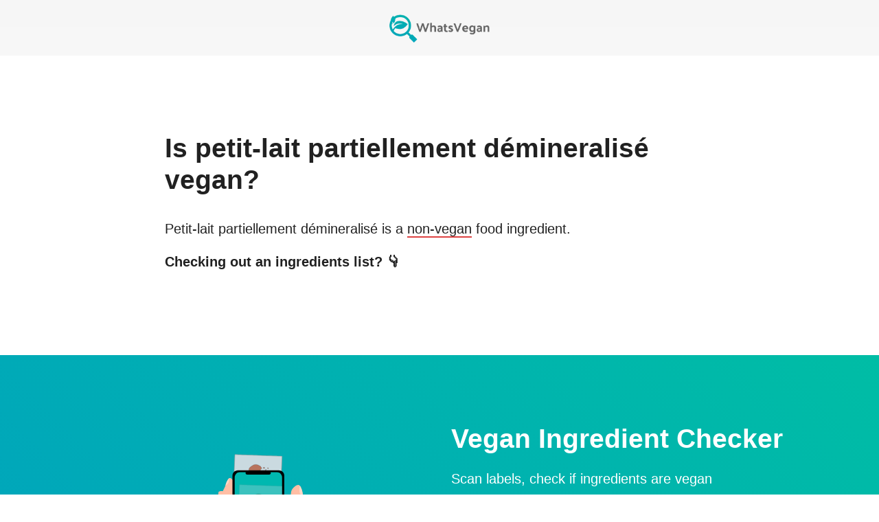

--- FILE ---
content_type: application/javascript; charset=utf-8
request_url: https://www.whatsvegan.app/~partytown/debug/partytown-ww-sw.js?v=0.10.0
body_size: 19396
content:
/* Partytown 0.10.0 - MIT builder.io */
(self => {
    const WinIdKey = Symbol();
    const InstanceIdKey = Symbol();
    const InstanceDataKey = Symbol();
    const NamespaceKey = Symbol();
    const ApplyPathKey = Symbol();
    const InstanceStateKey = Symbol();
    const HookContinue = Symbol();
    const HookPrevent = Symbol();
    const webWorkerInstances = new Map;
    const webWorkerRefsByRefId = {};
    const webWorkerRefIdsByRef = new WeakMap;
    const postMessages = [];
    const webWorkerCtx = {};
    const environments = {};
    const cachedDimensions = new Map;
    const cachedStructure = new Map;
    const commaSplit = str => str.split(",");
    const partytownLibUrl = url => {
        url = webWorkerCtx.$libPath$ + url;
        if (new URL(url).origin != location.origin) {
            throw "Invalid " + url;
        }
        return url;
    };
    const getterDimensionPropNames = commaSplit("clientWidth,clientHeight,clientTop,clientLeft,innerWidth,innerHeight,offsetWidth,offsetHeight,offsetTop,offsetLeft,outerWidth,outerHeight,pageXOffset,pageYOffset,scrollWidth,scrollHeight,scrollTop,scrollLeft");
    const elementStructurePropNames = commaSplit("childElementCount,children,firstElementChild,lastElementChild,nextElementSibling,previousElementSibling");
    const structureChangingMethodNames = commaSplit("insertBefore,remove,removeChild,replaceChild");
    const dimensionChangingSetterNames = commaSplit("className,width,height,hidden,innerHTML,innerText,textContent");
    const dimensionChangingMethodNames = commaSplit("setAttribute,setAttributeNS,setProperty");
    const eventTargetMethods = commaSplit("addEventListener,dispatchEvent,removeEventListener");
    const nonBlockingMethods = eventTargetMethods.concat(dimensionChangingMethodNames, commaSplit("add,observe,remove,unobserve"));
    const IS_TAG_REG = /^[A-Z_]([A-Z0-9-]*[A-Z0-9])?$/;
    const noop = () => {};
    const len = obj => obj.length;
    const getConstructorName = obj => {
        var _a, _b, _c;
        try {
            const constructorName = null === (_a = null == obj ? void 0 : obj.constructor) || void 0 === _a ? void 0 : _a.name;
            if (constructorName) {
                return constructorName;
            }
        } catch (e) {}
        try {
            const zoneJsConstructorName = null === (_c = null === (_b = null == obj ? void 0 : obj.__zone_symbol__originalInstance) || void 0 === _b ? void 0 : _b.constructor) || void 0 === _c ? void 0 : _c.name;
            if (zoneJsConstructorName) {
                return zoneJsConstructorName;
            }
        } catch (e) {}
        return "";
    };
    const EMPTY_ARRAY = [];
    const randomId = () => Math.round(Math.random() * Number.MAX_SAFE_INTEGER).toString(36);
    const SCRIPT_TYPE = "text/partytown";
    const defineProperty = (obj, memberName, descriptor) => Object.defineProperty(obj, memberName, {
        ...descriptor,
        configurable: true
    });
    const defineConstructorName = (Cstr, value) => defineProperty(Cstr, "name", {
        value: value
    });
    const definePrototypeProperty = (Cstr, memberName, descriptor) => defineProperty(Cstr.prototype, memberName, descriptor);
    const definePrototypePropertyDescriptor = (Cstr, propertyDescriptorMap) => Object.defineProperties(Cstr.prototype, propertyDescriptorMap);
    const definePrototypeValue = (Cstr, memberName, value) => definePrototypeProperty(Cstr, memberName, {
        value: value,
        writable: true
    });
    Object.freeze((obj => {
        const properties = new Set;
        let currentObj = obj;
        do {
            Object.getOwnPropertyNames(currentObj).forEach((item => {
                "function" == typeof currentObj[item] && properties.add(item);
            }));
        } while ((currentObj = Object.getPrototypeOf(currentObj)) !== Object.prototype);
        return Array.from(properties);
    })([]));
    function testIfMustLoadScriptOnMainThread(config, value) {
        var _a, _b;
        return null !== (_b = null === (_a = config.loadScriptsOnMainThread) || void 0 === _a ? void 0 : _a.map((([type, value]) => new RegExp("string" === type ? function(input) {
            return input.replace(/[.*+?^${}()|[\]\\]/g, "\\$&");
        }(value) : value))).some((regexp => regexp.test(value)))) && void 0 !== _b && _b;
    }
    const hasInstanceStateValue = (instance, stateKey) => stateKey in instance[InstanceStateKey];
    const getInstanceStateValue = (instance, stateKey) => instance[InstanceStateKey][stateKey];
    const setInstanceStateValue = (instance, stateKey, stateValue) => instance[InstanceStateKey][stateKey] = stateValue;
    const setWorkerRef = (ref, refId) => {
        if (!(refId = webWorkerRefIdsByRef.get(ref))) {
            webWorkerRefIdsByRef.set(ref, refId = randomId());
            webWorkerRefsByRefId[refId] = ref;
        }
        return refId;
    };
    const getOrCreateNodeInstance = (winId, instanceId, nodeName, namespace, instance, prevInstanceId) => {
        instance = webWorkerInstances.get(instanceId);
        if (!instance && nodeName && environments[winId]) {
            const prevInstance = webWorkerInstances.get(prevInstanceId || "");
            instance = environments[winId].$createNode$(nodeName, instanceId, namespace, prevInstance);
            webWorkerInstances.set(instanceId, instance);
        }
        return instance;
    };
    const definePrototypeNodeType = (Cstr, nodeType) => definePrototypeValue(Cstr, "nodeType", nodeType);
    const cachedTreeProps = (Cstr, treeProps) => treeProps.map((propName => definePrototypeProperty(Cstr, propName, {
        get() {
            let cacheKey = getInstanceCacheKey(this, propName);
            let result = cachedStructure.get(cacheKey);
            if (!result) {
                result = getter(this, [ propName ]);
                cachedStructure.set(cacheKey, result);
            }
            return result;
        }
    })));
    const getInstanceCacheKey = (instance, memberName, args) => [ instance[WinIdKey], instance[InstanceIdKey], memberName, ...(args || EMPTY_ARRAY).map((arg => String(arg && arg[WinIdKey] ? arg[InstanceIdKey] : arg))) ].join(".");
    const cachedProps = (Cstr, propNames) => commaSplit(propNames).map((propName => definePrototypeProperty(Cstr, propName, {
        get() {
            hasInstanceStateValue(this, propName) || setInstanceStateValue(this, propName, getter(this, [ propName ]));
            return getInstanceStateValue(this, propName);
        },
        set(val) {
            getInstanceStateValue(this, propName) !== val && setter(this, [ propName ], val);
            setInstanceStateValue(this, propName, val);
        }
    })));
    const cachedDimensionProps = Cstr => getterDimensionPropNames.map((propName => definePrototypeProperty(Cstr, propName, {
        get() {
            const dimension = cachedDimensions.get(getInstanceCacheKey(this, propName));
            if ("number" == typeof dimension) {
                return dimension;
            }
            const groupedDimensions = getter(this, [ propName ], getterDimensionPropNames);
            if (groupedDimensions && "object" == typeof groupedDimensions) {
                Object.entries(groupedDimensions).map((([dimensionPropName, value]) => cachedDimensions.set(getInstanceCacheKey(this, dimensionPropName), value)));
                return groupedDimensions[propName];
            }
            return groupedDimensions;
        }
    })));
    const cachedDimensionMethods = (Cstr, dimensionMethodNames) => dimensionMethodNames.map((methodName => {
        Cstr.prototype[methodName] = function(...args) {
            let cacheKey = getInstanceCacheKey(this, methodName, args);
            let dimensions = cachedDimensions.get(cacheKey);
            if (!dimensions) {
                dimensions = callMethod(this, [ methodName ], args);
                cachedDimensions.set(cacheKey, dimensions);
            }
            return dimensions;
        };
    }));
    const serializeForMain = ($winId$, $instanceId$, value, added, type) => void 0 !== value && (type = typeof value) ? "string" === type || "boolean" === type || "number" === type || null == value ? [ 0, value ] : "function" === type ? [ 4, {
        $winId$: $winId$,
        $instanceId$: $instanceId$,
        $refId$: setWorkerRef(value)
    } ] : (added = added || new Set) && Array.isArray(value) ? added.has(value) ? [ 1, [] ] : added.add(value) && [ 1, value.map((v => serializeForMain($winId$, $instanceId$, v, added))) ] : "object" === type ? value[InstanceIdKey] ? [ 3, [ value[WinIdKey], value[InstanceIdKey] ] ] : value instanceof Event ? [ 5, serializeObjectForMain($winId$, $instanceId$, value, false, added) ] : supportsTrustedHTML && value instanceof TrustedHTML ? [ 0, value.toString() ] : value instanceof ArrayBuffer ? [ 8, value ] : ArrayBuffer.isView(value) ? [ 9, value.buffer, getConstructorName(value) ] : [ 2, serializeObjectForMain($winId$, $instanceId$, value, true, added) ] : void 0 : value;
    const supportsTrustedHTML = "undefined" != typeof TrustedHTML;
    const serializeObjectForMain = (winId, instanceId, obj, includeFunctions, added, serializedObj, propName, propValue) => {
        serializedObj = {};
        if (!added.has(obj)) {
            added.add(obj);
            for (propName in obj) {
                propValue = obj[propName];
                (includeFunctions || "function" != typeof propValue) && (serializedObj[propName] = serializeForMain(winId, instanceId, propValue, added));
            }
        }
        return serializedObj;
    };
    const serializeInstanceForMain = (instance, value) => instance ? serializeForMain(instance[WinIdKey], instance[InstanceIdKey], value) : [ 0, value ];
    const deserializeFromMain = (winId, instanceId, applyPath, serializedValueTransfer, serializedType, serializedValue, obj, key) => {
        if (serializedValueTransfer) {
            serializedType = serializedValueTransfer[0];
            serializedValue = serializedValueTransfer[1];
            if (0 === serializedType || 11 === serializedType || 12 === serializedType) {
                return serializedValue;
            }
            if (4 === serializedType) {
                return deserializeRefFromMain(applyPath, serializedValue);
            }
            if (6 === serializedType) {
                return winId && applyPath.length > 0 ? (...args) => callMethod(environments[winId].$window$, applyPath, args, 1) : noop;
            }
            if (3 === serializedType) {
                return getOrCreateSerializedInstance(serializedValue);
            }
            if (7 === serializedType) {
                return new NodeList(serializedValue.map(getOrCreateSerializedInstance));
            }
            if (10 === serializedType) {
                return new Attr(serializedValue);
            }
            if (1 === serializedType) {
                return serializedValue.map((v => deserializeFromMain(winId, instanceId, applyPath, v)));
            }
            if (14 === serializedType) {
                return new CustomError(serializedValue);
            }
            obj = {};
            for (key in serializedValue) {
                obj[key] = deserializeFromMain(winId, instanceId, [ ...applyPath, key ], serializedValue[key]);
            }
            if (13 === serializedType) {
                return new environments[winId].$window$.CSSStyleDeclaration(winId, instanceId, applyPath, obj);
            }
            if (5 === serializedType) {
                if ("message" === obj.type && obj.origin) {
                    let postMessageKey = JSON.stringify(obj.data);
                    let postMessageData = postMessages.find((pm => pm.$data$ === postMessageKey));
                    let env;
                    if (postMessageData) {
                        env = environments[postMessageData.$winId$];
                        if (env) {
                            obj.source = env.$window$;
                            obj.origin = env.$location$.origin;
                        }
                    }
                }
                return new Proxy(new Event(obj.type, obj), {
                    get: (target, propName) => propName in obj ? obj[propName] : "function" == typeof target[String(propName)] ? noop : target[String(propName)]
                });
            }
            if (2 === serializedType) {
                return obj;
            }
        }
    };
    const getOrCreateSerializedInstance = ([winId, instanceId, nodeName, prevInstanceId]) => instanceId === winId && environments[winId] ? environments[winId].$window$ : getOrCreateNodeInstance(winId, instanceId, nodeName, void 0, void 0, prevInstanceId);
    const deserializeRefFromMain = (applyPath, {$winId$: $winId$, $instanceId$: $instanceId$, $nodeName$: $nodeName$, $refId$: $refId$}) => {
        webWorkerRefsByRefId[$refId$] || webWorkerRefIdsByRef.set(webWorkerRefsByRefId[$refId$] = function(...args) {
            const instance = getOrCreateNodeInstance($winId$, $instanceId$, $nodeName$);
            return callMethod(instance, applyPath, args);
        }, $refId$);
        return webWorkerRefsByRefId[$refId$];
    };
    class CustomError extends Error {
        constructor(errorObject) {
            super(errorObject.message);
            this.name = errorObject.name;
            this.message = errorObject.message;
            this.stack = errorObject.stack;
        }
    }
    class NodeList {
        constructor(nodes) {
            (this._ = nodes).map(((node, index) => this[index] = node));
        }
        entries() {
            return this._.entries();
        }
        forEach(cb, thisArg) {
            this._.map(cb, thisArg);
        }
        item(index) {
            return this[index];
        }
        keys() {
            return this._.keys();
        }
        get length() {
            return len(this._);
        }
        values() {
            return this._.values();
        }
        [Symbol.iterator]() {
            return this._[Symbol.iterator]();
        }
    }
    const Attr = class {
        constructor(serializedAttr) {
            this.name = serializedAttr[0];
            this.value = serializedAttr[1];
        }
        get nodeName() {
            return this.name;
        }
        get nodeType() {
            return 2;
        }
    };
    const warnCrossOrigin = (apiType, apiName, env) => console.warn(`Partytown unable to ${apiType} cross-origin ${apiName}: ` + env.$location$);
    const logWorker = (msg, winId) => {
        try {
            const config = webWorkerCtx.$config$;
            if (config.logStackTraces) {
                const frames = (new Error).stack.split("\n");
                const i = frames.findIndex((f => f.includes("logWorker")));
                msg += "\n" + frames.slice(i + 1).join("\n");
            }
            let prefix;
            let color;
            if (winId) {
                prefix = `Worker (${normalizedWinId(winId)}) 🎉`;
                color = winColor(winId);
            } else {
                prefix = self.name;
                color = "#9844bf";
            }
            if (webWorkerCtx.lastLog !== msg) {
                webWorkerCtx.lastLog = msg;
                console.debug.apply(console, [ `%c${prefix}`, `background: ${color}; color: white; padding: 2px 3px; border-radius: 2px; font-size: 0.8em;`, msg ]);
            }
        } catch (e) {}
    };
    const winIds = [];
    const normalizedWinId = winId => {
        winIds.includes(winId) || winIds.push(winId);
        return winIds.indexOf(winId) + 1;
    };
    const winColor = winId => {
        const colors = [ "#00309e", "#ea3655", "#eea727" ];
        const index = normalizedWinId(winId) - 1;
        return colors[index] || colors[colors.length - 1];
    };
    const getTargetProp = (target, applyPath) => {
        let n = "";
        if (target) {
            const cstrName = getConstructorName(target);
            if ("Window" === cstrName) {
                n = "";
            } else if ("string" == typeof target[InstanceDataKey]) {
                let nodeName = target[InstanceDataKey];
                n = "#text" === nodeName ? "textNode." : "#comment" === nodeName ? "commentNode." : "#document" === nodeName ? "document." : "html" === nodeName ? "doctype." : nodeName.toLowerCase() + ".";
            } else {
                n = "nodeType" in target && 2 === target.nodeType ? "attributes." : "CanvasRenderingContext2D" === cstrName ? "context2D." : "CanvasRenderingContextWebGL" === cstrName ? "contextWebGL." : "CSSStyleDeclaration" === cstrName ? "style." : "MutationObserver" === cstrName ? "mutationObserver." : "NamedNodeMap" === cstrName ? "namedNodeMap." : "ResizeObserver" === cstrName ? "resizeObserver." : cstrName.substring(0, 1).toLowerCase() + cstrName.substring(1) + ".";
            }
            target[ApplyPathKey] && target[ApplyPathKey].length && (n += [ ...target[ApplyPathKey] ].join(".") + ".");
        }
        if (applyPath.length > 1) {
            const first = applyPath.slice(0, applyPath.length - 1);
            const last = applyPath[applyPath.length - 1];
            if (!isNaN(last)) {
                return n + `${first.join(".")}[${last}]`;
            }
        }
        return n + applyPath.join(".");
    };
    const getLogValue = (applyPath, v) => {
        const type = typeof v;
        if (void 0 === v) {
            return "undefined";
        }
        if ("boolean" === type || "number" === type || null == v) {
            return JSON.stringify(v);
        }
        if ("string" === type) {
            return applyPath.includes("cookie") ? JSON.stringify(v.slice(0, 10) + "...") : JSON.stringify(v.length > 50 ? v.slice(0, 40) + "..." : v);
        }
        if (Array.isArray(v)) {
            return `[${v.map(getLogValue).join(", ")}]`;
        }
        if ("object" === type) {
            const instanceId = v[InstanceIdKey];
            const cstrName = getConstructorName(v);
            if ("string" == typeof instanceId) {
                if ("Window" === cstrName) {
                    return "window";
                }
                if ("string" == typeof v[InstanceDataKey]) {
                    if (1 === v.nodeType) {
                        return `<${v[InstanceDataKey].toLowerCase()}>`;
                    }
                    if (10 === v.nodeType) {
                        return `<!DOCTYPE ${v[InstanceDataKey]}>`;
                    }
                    if (v.nodeType <= 11) {
                        return v[InstanceDataKey];
                    }
                }
                return "¯\\_(ツ)_/¯ instance obj";
            }
            return v[Symbol.iterator] ? `[${Array.from(v).map((i => getLogValue(applyPath, i))).join(", ")}]` : "value" in v ? "string" == typeof v.value ? `"${v.value}"` : objToString(v.value) : objToString(v);
        }
        return (v => "object" == typeof v && v && v.then)(v) ? "Promise" : "function" === type ? `ƒ() ${v.name || ""}`.trim() : `¯\\_(ツ)_/¯ ${String(v)}`.trim();
    };
    const objToString = obj => {
        const s = [];
        for (let key in obj) {
            const value = obj[key];
            const type = typeof value;
            "string" === type ? s.push(`${key}: "${value}"`) : "function" === type ? s.push(`${key}: ƒ`) : Array.isArray(type) ? s.push(`${key}: [..]`) : "object" === type && value ? s.push(`${key}: {..}`) : s.push(`${key}: ${String(value)}`);
        }
        let str = s.join(", ");
        str.length > 200 && (str = str.substring(0, 200) + "..");
        return `{ ${str} }`;
    };
    const logDimensionCacheClearStyle = (target, propName) => {
        (webWorkerCtx.$config$.logGetters || webWorkerCtx.$config$.logSetters) && logWorker(`Dimension cache cleared from style.${propName} setter`, target[WinIdKey]);
    };
    const logDimensionCacheClearMethod = (target, methodName) => {
        (webWorkerCtx.$config$.logGetters || webWorkerCtx.$config$.logCalls) && logWorker(`Dimension cache cleared from method call ${methodName}()`, target[WinIdKey]);
    };
    const taskQueue = [];
    const queue = (instance, $applyPath$, callType, $assignInstanceId$, $groupedGetters$, buffer) => {
        if (instance[ApplyPathKey]) {
            taskQueue.push({
                $winId$: instance[WinIdKey],
                $instanceId$: instance[InstanceIdKey],
                $applyPath$: [ ...instance[ApplyPathKey], ...$applyPath$ ],
                $assignInstanceId$: $assignInstanceId$,
                $groupedGetters$: $groupedGetters$
            });
            taskQueue[len(taskQueue) - 1].$debug$ = ((target, applyPath, callType) => {
                let m = getTargetProp(target, applyPath);
                1 === callType ? m += " (blocking)" : 2 === callType ? m += " (non-blocking)" : 3 === callType && (m += " (non-blocking, no-side-effect)");
                return m.trim();
            })(instance, $applyPath$, callType);
            buffer && 3 !== callType && console.error("buffer must be sent NonBlockingNoSideEffect");
            if (3 === callType) {
                webWorkerCtx.$postMessage$([ 12, {
                    $msgId$: randomId(),
                    $tasks$: [ ...taskQueue ]
                } ], buffer ? [ buffer instanceof ArrayBuffer ? buffer : buffer.buffer ] : void 0);
                taskQueue.length = 0;
            } else if (1 === callType) {
                return sendToMain(true);
            }
            webWorkerCtx.$asyncMsgTimer$ = setTimeout(sendToMain, 20);
        }
    };
    const sendToMain = isBlocking => {
        clearTimeout(webWorkerCtx.$asyncMsgTimer$);
        if (len(taskQueue)) {
            webWorkerCtx.$config$.logMainAccess && logWorker(`Main access, tasks sent: ${taskQueue.length}`);
            const endTask = taskQueue[len(taskQueue) - 1];
            const accessReq = {
                $msgId$: randomId(),
                $tasks$: [ ...taskQueue ]
            };
            taskQueue.length = 0;
            if (isBlocking) {
                const accessRsp = ((webWorkerCtx, accessReq) => {
                    const xhr = new XMLHttpRequest;
                    xhr.open("POST", partytownLibUrl("proxytown"), false);
                    xhr.send(JSON.stringify(accessReq));
                    return JSON.parse(xhr.responseText);
                })(0, accessReq);
                const isPromise = accessRsp.$isPromise$;
                const rtnValue = deserializeFromMain(endTask.$winId$, endTask.$instanceId$, endTask.$applyPath$, accessRsp.$rtnValue$);
                if (accessRsp.$error$) {
                    if (isPromise) {
                        return Promise.reject(accessRsp.$error$);
                    }
                    throw new Error(accessRsp.$error$);
                }
                return isPromise ? Promise.resolve(rtnValue) : rtnValue;
            }
            webWorkerCtx.$postMessage$([ 12, accessReq ]);
        }
    };
    const getter = (instance, applyPath, groupedGetters, rtnValue) => {
        if (webWorkerCtx.$config$.get) {
            rtnValue = webWorkerCtx.$config$.get(createHookOptions(instance, applyPath));
            if (rtnValue !== HookContinue) {
                return rtnValue;
            }
        }
        rtnValue = queue(instance, applyPath, 1, void 0, groupedGetters);
        ((target, applyPath, rtnValue, restrictedToWorker = false, groupedGetters = false) => {
            if (webWorkerCtx.$config$.logGetters) {
                try {
                    const msg = `Get ${getTargetProp(target, applyPath)}, returned: ${getLogValue(applyPath, rtnValue)}${restrictedToWorker ? " (restricted to worker)" : ""}${groupedGetters ? " (grouped getter)" : ""}`;
                    msg.includes("Symbol(") || logWorker(msg, target[WinIdKey]);
                } catch (e) {}
            }
        })(instance, applyPath, rtnValue, false, !!groupedGetters);
        return rtnValue;
    };
    const setter = (instance, applyPath, value, hookSetterValue) => {
        if (webWorkerCtx.$config$.set) {
            hookSetterValue = webWorkerCtx.$config$.set({
                value: value,
                prevent: HookPrevent,
                ...createHookOptions(instance, applyPath)
            });
            if (hookSetterValue === HookPrevent) {
                return;
            }
            hookSetterValue !== HookContinue && (value = hookSetterValue);
        }
        if (dimensionChangingSetterNames.some((s => applyPath.includes(s)))) {
            cachedDimensions.clear();
            ((target, propName) => {
                (webWorkerCtx.$config$.logGetters || webWorkerCtx.$config$.logSetters) && logWorker(`Dimension cache cleared from setter "${propName}"`, target[WinIdKey]);
            })(instance, applyPath[applyPath.length - 1]);
        }
        applyPath = [ ...applyPath, serializeInstanceForMain(instance, value), 0 ];
        ((target, applyPath, value, restrictedToWorker = false) => {
            if (webWorkerCtx.$config$.logSetters) {
                try {
                    applyPath = applyPath.slice(0, applyPath.length - 2);
                    logWorker(`Set ${getTargetProp(target, applyPath)}, value: ${getLogValue(applyPath, value)}${restrictedToWorker ? " (restricted to worker)" : ""}`, target[WinIdKey]);
                } catch (e) {}
            }
        })(instance, applyPath, value);
        queue(instance, applyPath, 2);
    };
    const callMethod = (instance, applyPath, args, callType, assignInstanceId, buffer, rtnValue, methodName) => {
        if (webWorkerCtx.$config$.apply) {
            rtnValue = webWorkerCtx.$config$.apply({
                args: args,
                ...createHookOptions(instance, applyPath)
            });
            if (rtnValue !== HookContinue) {
                return rtnValue;
            }
        }
        methodName = applyPath[len(applyPath) - 1];
        applyPath = [ ...applyPath, serializeInstanceForMain(instance, args) ];
        callType = callType || (nonBlockingMethods.includes(methodName) ? 2 : 1);
        if ("setAttribute" === methodName && hasInstanceStateValue(instance, args[0])) {
            setInstanceStateValue(instance, args[0], args[1]);
        } else if (structureChangingMethodNames.includes(methodName)) {
            cachedDimensions.clear();
            cachedStructure.clear();
            ((target, methodName) => {
                (webWorkerCtx.$config$.logGetters || webWorkerCtx.$config$.logCalls) && logWorker(`Dimension and DOM structure cache cleared from method call ${methodName}()`, target[WinIdKey]);
            })(instance, methodName);
        } else if (dimensionChangingMethodNames.includes(methodName)) {
            callType = 2;
            cachedDimensions.clear();
            logDimensionCacheClearMethod(instance, methodName);
        }
        rtnValue = queue(instance, applyPath, callType, assignInstanceId, void 0, buffer);
        ((target, applyPath, args, rtnValue) => {
            if (webWorkerCtx.$config$.logCalls) {
                try {
                    applyPath = applyPath.slice(0, applyPath.length - 1);
                    logWorker(`Call ${getTargetProp(target, applyPath)}(${args.map((v => getLogValue(applyPath, v))).join(", ")}), returned: ${getLogValue(applyPath, rtnValue)}`, target[WinIdKey]);
                } catch (e) {}
            }
        })(instance, applyPath, args, rtnValue);
        return rtnValue;
    };
    const constructGlobal = (instance, cstrName, args) => {
        ((target, cstrName, args) => {
            if (webWorkerCtx.$config$.logCalls) {
                try {
                    logWorker(`Construct new ${cstrName}(${args.map((v => getLogValue([], v))).join(", ")})`, target[WinIdKey]);
                } catch (e) {}
            }
        })(instance, cstrName, args);
        queue(instance, [ 1, cstrName, serializeInstanceForMain(instance, args) ], 1);
    };
    const createHookOptions = (instance, applyPath) => ({
        name: applyPath.join("."),
        continue: HookContinue,
        nodeName: instance[InstanceDataKey],
        constructor: getConstructorName(instance),
        instance: instance,
        window: environments[instance[WinIdKey]].$window$
    });
    const addStorageApi = (win, storageName, isSameOrigin, env) => {
        let storage = {
            getItem(key) {
                if (isSameOrigin) {
                    return callMethod(win, [ storageName, "getItem" ], [ key ], 1);
                }
                warnCrossOrigin("get", storageName, env);
            },
            setItem(key, value) {
                isSameOrigin ? callMethod(win, [ storageName, "setItem" ], [ key, value ], 1) : warnCrossOrigin("set", storageName, env);
            },
            removeItem(key) {
                isSameOrigin ? callMethod(win, [ storageName, "removeItem" ], [ key ], 1) : warnCrossOrigin("remove", storageName, env);
            },
            key(index) {
                if (isSameOrigin) {
                    return callMethod(win, [ storageName, "key" ], [ index ], 1);
                }
                warnCrossOrigin("key", storageName, env);
            },
            clear() {
                isSameOrigin ? callMethod(win, [ storageName, "clear" ], EMPTY_ARRAY, 1) : warnCrossOrigin("clear", storageName, env);
            },
            get length() {
                if (isSameOrigin) {
                    return getter(win, [ storageName, "length" ]);
                }
                warnCrossOrigin("length", storageName, env);
            }
        };
        win[storageName] = new Proxy(storage, {
            get: (target, key) => Reflect.has(target, key) ? Reflect.get(target, key) : target.getItem(key),
            set(target, key, value) {
                target.setItem(key, value);
                return true;
            },
            has: (target, key) => !!Reflect.has(target, key) || "string" == typeof key && null !== target.getItem(key),
            deleteProperty(target, key) {
                target.removeItem(key);
                return true;
            }
        });
    };
    const createCSSStyleDeclarationCstr = (win, WorkerBase, cstrName) => {
        win[cstrName] = defineConstructorName(class extends WorkerBase {
            constructor(winId, instanceId, applyPath, styles) {
                super(winId, instanceId, applyPath, styles || {});
                return new Proxy(this, {
                    get(target, propName) {
                        if (target[propName]) {
                            return target[propName];
                        }
                        target[propName] || "string" != typeof propName || target[InstanceDataKey][propName] || (target[InstanceDataKey][propName] = getter(target, [ propName ]));
                        return target[InstanceDataKey][propName];
                    },
                    set(target, propName, propValue) {
                        target[InstanceDataKey][propName] = propValue;
                        setter(target, [ propName ], propValue);
                        logDimensionCacheClearStyle(target, propName);
                        cachedDimensions.clear();
                        return true;
                    }
                });
            }
            setProperty(...args) {
                this[InstanceDataKey][args[0]] = args[1];
                callMethod(this, [ "setProperty" ], args, 2);
                logDimensionCacheClearStyle(this, args[0]);
                cachedDimensions.clear();
            }
            getPropertyValue(propName) {
                return this[propName];
            }
            removeProperty(propName) {
                let value = this[InstanceDataKey][propName];
                callMethod(this, [ "removeProperty" ], [ propName ], 2);
                logDimensionCacheClearStyle(this, propName);
                cachedDimensions.clear();
                this[InstanceDataKey][propName] = void 0;
                return value;
            }
        }, cstrName);
    };
    const createCSSStyleSheetConstructor = (win, cssStyleSheetCstrName) => {
        win[cssStyleSheetCstrName] = defineConstructorName(class {
            constructor(ownerNode) {
                this.ownerNode = ownerNode;
            }
            get cssRules() {
                const ownerNode = this.ownerNode;
                return new Proxy({}, {
                    get(target, propKey) {
                        const propName = String(propKey);
                        return "item" === propName ? index => getCssRule(ownerNode, index) : "length" === propName ? getCssRules(ownerNode).length : isNaN(propName) ? target[propKey] : getCssRule(ownerNode, propName);
                    }
                });
            }
            insertRule(ruleText, index) {
                const cssRules = getCssRules(this.ownerNode);
                index = void 0 === index ? 0 : index;
                if (index >= 0 && index <= cssRules.length) {
                    callMethod(this.ownerNode, [ "sheet", "insertRule" ], [ ruleText, index ], 2);
                    cssRules.splice(index, 0, 0);
                }
                logDimensionCacheClearMethod(this.ownerNode, "insertRule");
                cachedDimensions.clear();
                return index;
            }
            deleteRule(index) {
                callMethod(this.ownerNode, [ "sheet", "deleteRule" ], [ index ], 2);
                getCssRules(this.ownerNode).splice(index, 1);
                logDimensionCacheClearMethod(this.ownerNode, "deleteRule");
                cachedDimensions.clear();
            }
            get type() {
                return "text/css";
            }
        }, cssStyleSheetCstrName);
        const HTMLStyleDescriptorMap = {
            sheet: {
                get() {
                    return new win[cssStyleSheetCstrName](this);
                }
            }
        };
        definePrototypePropertyDescriptor(win.HTMLStyleElement, HTMLStyleDescriptorMap);
    };
    const getCssRules = (ownerNode, cssRules) => {
        cssRules = getInstanceStateValue(ownerNode, 2);
        if (!cssRules) {
            cssRules = getter(ownerNode, [ "sheet", "cssRules" ]);
            setInstanceStateValue(ownerNode, 2, cssRules);
        }
        return cssRules;
    };
    const getCssRule = (ownerNode, index, cssRules) => {
        cssRules = getCssRules(ownerNode);
        0 === cssRules[index] && (cssRules[index] = getter(ownerNode, [ "sheet", "cssRules", parseInt(index, 10) ]));
        return cssRules[index];
    };
    const runScriptContent = (env, instanceId, scriptContent, winId, errorMsg) => {
        try {
            webWorkerCtx.$config$.logScriptExecution && logWorker(`Execute script: ${scriptContent.substring(0, 100).split("\n").map((l => l.trim())).join(" ").trim().substring(0, 60)}...`, winId);
            env.$currentScriptId$ = instanceId;
            run(env, scriptContent);
        } catch (contentError) {
            console.error(scriptContent, contentError);
            errorMsg = String(contentError.stack || contentError);
        }
        env.$currentScriptId$ = "";
        return errorMsg;
    };
    const run = (env, scriptContent, scriptUrl) => {
        env.$runWindowLoadEvent$ = 1;
        let sourceWithReplacedThis = ((scriptContent, newThis) => scriptContent.replace(/([a-zA-Z0-9_$\.\'\"\`])?(\.\.\.)?this(?![a-zA-Z0-9_$:])/g, ((match, p1, p2) => {
            const prefix = (p1 || "") + (p2 || "");
            return null != p1 ? prefix + "this" : prefix + newThis;
        })))(scriptContent, "(thi$(this)?window:this)");
        scriptContent = `with(this){${sourceWithReplacedThis.replace(/\/\/# so/g, "//Xso")}\n;function thi$(t){return t===this}};${(webWorkerCtx.$config$.globalFns || []).filter((globalFnName => /[a-zA-Z_$][0-9a-zA-Z_$]*/.test(globalFnName))).map((g => `(typeof ${g}=='function'&&(this.${g}=${g}))`)).join(";")};` + (scriptUrl ? "\n//# sourceURL=" + scriptUrl : "");
        env.$isSameOrigin$ || (scriptContent = scriptContent.replace(/.postMessage\(/g, `.postMessage('${env.$winId$}',`));
        new Function(scriptContent).call(env.$window$);
        env.$runWindowLoadEvent$ = 0;
    };
    const runStateLoadHandlers = (instance, type, handlers) => {
        handlers = getInstanceStateValue(instance, type);
        handlers && setTimeout((() => handlers.map((cb => cb({
            type: type
        })))));
    };
    const resolveBaseLocation = (env, baseLocation) => {
        baseLocation = env.$location$;
        while (!baseLocation.host) {
            env = environments[env.$parentWinId$];
            baseLocation = env.$location$;
            if (env.$winId$ === env.$parentWinId$) {
                break;
            }
        }
        return baseLocation;
    };
    const resolveToUrl = (env, url, type, baseLocation, resolvedUrl, configResolvedUrl) => {
        baseLocation = resolveBaseLocation(env, baseLocation);
        resolvedUrl = new URL(url || "", baseLocation);
        if (type && webWorkerCtx.$config$.resolveUrl) {
            configResolvedUrl = webWorkerCtx.$config$.resolveUrl(resolvedUrl, baseLocation, type);
            if (configResolvedUrl) {
                return configResolvedUrl;
            }
        }
        return resolvedUrl;
    };
    const resolveUrl = (env, url, type) => resolveToUrl(env, url, type) + "";
    const resolveSendBeaconRequestParameters = (env, url) => {
        const baseLocation = resolveBaseLocation(env);
        const resolvedUrl = new URL(url || "", baseLocation);
        if (webWorkerCtx.$config$.resolveSendBeaconRequestParameters) {
            const configResolvedParams = webWorkerCtx.$config$.resolveSendBeaconRequestParameters(resolvedUrl, baseLocation);
            if (configResolvedParams) {
                return configResolvedParams;
            }
        }
        return {};
    };
    const getPartytownScript = () => `<script src="${partytownLibUrl("partytown.js?v=0.10.0")}"><\/script>`;
    const createImageConstructor = env => class HTMLImageElement {
        constructor() {
            this.s = "";
            this.l = [];
            this.e = [];
            this.style = {};
        }
        get src() {
            return this.s;
        }
        set src(src) {
            webWorkerCtx.$config$.logImageRequests && logWorker(`Image() request: ${resolveUrl(env, src, "image")}`, env.$winId$);
            this.s = src;
            fetch(resolveUrl(env, src, "image"), {
                mode: "no-cors",
                credentials: "include",
                keepalive: true
            }).then((rsp => {
                rsp.ok || 0 === rsp.status ? this.l.map((cb => cb({
                    type: "load"
                }))) : this.e.map((cb => cb({
                    type: "error"
                })));
            }), (() => this.e.forEach((cb => cb({
                type: "error"
            })))));
        }
        addEventListener(eventName, cb) {
            "load" === eventName && this.l.push(cb);
            "error" === eventName && this.e.push(cb);
        }
        removeEventListener(eventName, cb) {
            "load" === eventName && (this.l = this.l.filter((fn => fn !== cb)));
            "error" === eventName && (this.e = this.e.filter((fn => fn !== cb)));
        }
        get onload() {
            return this.l[0];
        }
        set onload(cb) {
            this.l = [ cb ];
        }
        get onerror() {
            return this.e[0];
        }
        set onerror(cb) {
            this.e = [ cb ];
        }
    };
    const HTMLSrcElementDescriptorMap = {
        addEventListener: {
            value(...args) {
                const eventName = args[0];
                const callbacks = getInstanceStateValue(this, eventName) || [];
                callbacks.push(args[1]);
                setInstanceStateValue(this, eventName, callbacks);
            }
        },
        async: {
            get: noop,
            set: noop
        },
        defer: {
            get: noop,
            set: noop
        },
        onload: {
            get() {
                let callbacks = getInstanceStateValue(this, "load");
                return callbacks && callbacks[0] || null;
            },
            set(cb) {
                setInstanceStateValue(this, "load", cb ? [ cb ] : null);
            }
        },
        onerror: {
            get() {
                let callbacks = getInstanceStateValue(this, "error");
                return callbacks && callbacks[0] || null;
            },
            set(cb) {
                setInstanceStateValue(this, "error", cb ? [ cb ] : null);
            }
        },
        getAttribute: {
            value(attrName) {
                return "src" === attrName ? this.src : callMethod(this, [ "getAttribute" ], [ attrName ]);
            }
        },
        setAttribute: {
            value(attrName, attrValue) {
                scriptAttrPropNames.includes(attrName) ? this[attrName] = attrValue : callMethod(this, [ "setAttribute" ], [ attrName, attrValue ]);
            }
        }
    };
    const scriptAttrPropNames = commaSplit("src,type");
    const patchHTMLScriptElement = (WorkerHTMLScriptElement, env) => {
        const HTMLScriptDescriptorMap = {
            innerHTML: innerHTMLDescriptor,
            innerText: innerHTMLDescriptor,
            src: {
                get() {
                    return getInstanceStateValue(this, 4) || "";
                },
                set(url) {
                    const orgUrl = resolveUrl(env, url, null);
                    const config = webWorkerCtx.$config$;
                    url = resolveUrl(env, url, "script");
                    setInstanceStateValue(this, 4, url);
                    setter(this, [ "src" ], url);
                    orgUrl !== url && setter(this, [ "dataset", "ptsrc" ], orgUrl);
                    if (this.type) {
                        const shouldExecuteScriptViaMainThread = testIfMustLoadScriptOnMainThread(config, url);
                        shouldExecuteScriptViaMainThread && setter(this, [ "type" ], "text/javascript");
                    }
                }
            },
            textContent: innerHTMLDescriptor,
            type: {
                get() {
                    return getter(this, [ "type" ]);
                },
                set(type) {
                    if (!isScriptJsType(type)) {
                        setInstanceStateValue(this, 5, type);
                        setter(this, [ "type" ], type);
                    }
                }
            },
            ...HTMLSrcElementDescriptorMap
        };
        definePrototypePropertyDescriptor(WorkerHTMLScriptElement, HTMLScriptDescriptorMap);
    };
    const innerHTMLDescriptor = {
        get() {
            const type = getter(this, [ "type" ]);
            return isScriptJsType(type) ? getInstanceStateValue(this, 3) || "" : getter(this, [ "innerHTML" ]);
        },
        set(scriptContent) {
            setInstanceStateValue(this, 3, scriptContent);
        }
    };
    const isScriptJsType = scriptType => !scriptType || "text/javascript" === scriptType;
    const createNodeCstr = (win, env, WorkerBase) => {
        const config = webWorkerCtx.$config$;
        const WorkerNode = defineConstructorName(class extends WorkerBase {
            appendChild(node) {
                return this.insertBefore(node, null);
            }
            get href() {}
            set href(_) {}
            insertBefore(newNode, referenceNode) {
                const winId = newNode[WinIdKey] = this[WinIdKey];
                const instanceId = newNode[InstanceIdKey];
                const nodeName = newNode[InstanceDataKey];
                const isScript = "SCRIPT" === nodeName;
                const isIFrame = "IFRAME" === nodeName;
                if (isScript) {
                    const scriptContent = getInstanceStateValue(newNode, 3);
                    const scriptType = getInstanceStateValue(newNode, 5);
                    if (scriptContent) {
                        if (isScriptJsType(scriptType)) {
                            const scriptId = newNode.id;
                            const loadOnMainThread = scriptId && testIfMustLoadScriptOnMainThread(config, scriptId);
                            if (loadOnMainThread) {
                                setter(newNode, [ "type" ], "text/javascript");
                            } else {
                                const errorMsg = runScriptContent(env, instanceId, scriptContent, winId, "");
                                const datasetType = errorMsg ? "pterror" : "ptid";
                                const datasetValue = errorMsg || instanceId;
                                setter(newNode, [ "type" ], "text/partytown-x");
                                setter(newNode, [ "dataset", datasetType ], datasetValue);
                            }
                        }
                        setter(newNode, [ "innerHTML" ], scriptContent);
                    }
                }
                callMethod(this, [ "insertBefore" ], [ newNode, referenceNode ], 2);
                if (isIFrame) {
                    const src = getInstanceStateValue(newNode, 0);
                    if (src && src.startsWith("javascript:")) {
                        const scriptContent = src.split("javascript:")[1];
                        runScriptContent(env, instanceId, scriptContent, winId, "");
                    }
                    ((winId, iframe) => {
                        let i = 0;
                        let type;
                        let handlers;
                        let callback = () => {
                            if (environments[winId] && environments[winId].$isInitialized$ && !environments[winId].$isLoading$) {
                                type = getInstanceStateValue(iframe, 1) ? "error" : "load";
                                handlers = getInstanceStateValue(iframe, type);
                                handlers && handlers.map((handler => handler({
                                    type: type
                                })));
                            } else if (i++ > 2e3) {
                                handlers = getInstanceStateValue(iframe, "error");
                                handlers && handlers.map((handler => handler({
                                    type: "error"
                                })));
                            } else {
                                setTimeout(callback, 9);
                            }
                        };
                        callback();
                    })(instanceId, newNode);
                }
                if (isScript) {
                    sendToMain(true);
                    webWorkerCtx.$postMessage$([ 7, winId ]);
                }
                return newNode;
            }
            get nodeName() {
                return "#s" === this[InstanceDataKey] ? "#document-fragment" : this[InstanceDataKey];
            }
            get nodeType() {
                return 3;
            }
            get ownerDocument() {
                return env.$document$;
            }
        }, "Node");
        cachedTreeProps(WorkerNode, commaSplit("childNodes,firstChild,isConnected,lastChild,nextSibling,parentElement,parentNode,previousSibling"));
        win.Node = WorkerNode;
    };
    const htmlMedia = commaSplit("AUDIO,CANVAS,VIDEO");
    const windowMediaConstructors = commaSplit("Audio,MediaSource");
    const patchDocument = (WorkerDocument, env, isDocumentImplementation) => {
        const DocumentDescriptorMap = {
            body: {
                get: () => env.$body$
            },
            cookie: {
                get() {
                    if (env.$isSameOrigin$) {
                        return getter(this, [ "cookie" ]);
                    }
                    warnCrossOrigin("get", "cookie", env);
                    return "";
                },
                set(value) {
                    if (env.$isSameOrigin$) {
                        setter(this, [ "cookie" ], value);
                    } else {
                        warnCrossOrigin("set", "cookie", env);
                    }
                }
            },
            createElement: {
                value(tagName) {
                    tagName = tagName.toUpperCase();
                    if (!IS_TAG_REG.test(tagName)) {
                        throw tagName + " not valid";
                    }
                    const isIframe = "IFRAME" === tagName;
                    const winId = this[WinIdKey];
                    const instanceId = (isIframe ? "f_" : "") + randomId();
                    callMethod(this, [ "createElement" ], [ tagName ], 2, instanceId);
                    const elm = getOrCreateNodeInstance(winId, instanceId, tagName);
                    if (isIframe) {
                        const env = createEnvironment({
                            $winId$: instanceId,
                            $parentWinId$: winId,
                            $url$: "about:blank"
                        }, true);
                        env.$window$.fetch = fetch;
                        setter(elm, [ "srcdoc" ], getPartytownScript());
                    } else if ("SCRIPT" === tagName) {
                        const scriptType = getInstanceStateValue(elm, 5);
                        isScriptJsType(scriptType) && setter(elm, [ "type" ], "text/partytown");
                    }
                    return elm;
                }
            },
            createElementNS: {
                value(namespace, tagName) {
                    const instanceId = randomId();
                    const nsElm = getOrCreateNodeInstance(this[WinIdKey], instanceId, tagName, namespace);
                    callMethod(this, [ "createElementNS" ], [ namespace, tagName ], 2, instanceId);
                    return nsElm;
                }
            },
            createTextNode: {
                value(text) {
                    const winId = this[WinIdKey];
                    const instanceId = randomId();
                    const textNode = getOrCreateNodeInstance(winId, instanceId, "#text");
                    callMethod(this, [ "createTextNode" ], [ text ], 2, instanceId);
                    return textNode;
                }
            },
            createEvent: {
                value: type => new Event(type)
            },
            currentScript: {
                get() {
                    return env.$currentScriptId$ ? getOrCreateNodeInstance(this[WinIdKey], env.$currentScriptId$, "SCRIPT") : null;
                }
            },
            defaultView: {
                get: () => isDocumentImplementation ? null : env.$window$
            },
            documentElement: {
                get: () => env.$documentElement$
            },
            getElementsByTagName: {
                value(tagName) {
                    tagName = tagName.toUpperCase();
                    return "BODY" === tagName ? [ env.$body$ ] : "HEAD" === tagName ? [ env.$head$ ] : callMethod(this, [ "getElementsByTagName" ], [ tagName ]);
                }
            },
            head: {
                get: () => env.$head$
            },
            images: {
                get() {
                    return getter(this, [ "images" ]);
                }
            },
            scripts: {
                get() {
                    return getter(this, [ "scripts" ]);
                }
            },
            implementation: {
                get() {
                    return {
                        hasFeature: () => true,
                        createHTMLDocument: title => {
                            const $winId$ = randomId();
                            callMethod(this, [ "implementation", "createHTMLDocument" ], [ title ], 1, {
                                $winId$: $winId$
                            });
                            const docEnv = createEnvironment({
                                $winId$: $winId$,
                                $parentWinId$: $winId$,
                                $url$: env.$location$ + "",
                                $visibilityState$: "hidden"
                            }, true, true);
                            return docEnv.$document$;
                        }
                    };
                }
            },
            location: {
                get: () => env.$location$,
                set(url) {
                    env.$location$.href = url + "";
                }
            },
            nodeType: {
                value: 9
            },
            parentNode: {
                value: null
            },
            parentElement: {
                value: null
            },
            readyState: {
                value: "complete"
            },
            visibilityState: {
                get: () => env.$visibilityState$ || "visible"
            }
        };
        definePrototypePropertyDescriptor(WorkerDocument, DocumentDescriptorMap);
        cachedProps(WorkerDocument, "compatMode,referrer,forms");
    };
    const patchDocumentElementChild = (WokerDocumentElementChild, env) => {
        const DocumentElementChildDescriptorMap = {
            parentElement: {
                get() {
                    return this.parentNode;
                }
            },
            parentNode: {
                get: () => env.$documentElement$
            }
        };
        definePrototypePropertyDescriptor(WokerDocumentElementChild, DocumentElementChildDescriptorMap);
    };
    const patchElement = (WorkerElement, WorkerHTMLElement) => {
        const ElementDescriptorMap = {
            localName: {
                get() {
                    return this[InstanceDataKey].toLowerCase();
                }
            },
            namespaceURI: {
                get() {
                    return this[NamespaceKey] || "http://www.w3.org/1999/xhtml";
                }
            },
            nodeType: {
                value: 1
            },
            tagName: {
                get() {
                    return this[InstanceDataKey];
                }
            }
        };
        definePrototypePropertyDescriptor(WorkerElement, ElementDescriptorMap);
        cachedTreeProps(WorkerElement, elementStructurePropNames);
        cachedProps(WorkerElement, "id");
        cachedDimensionProps(WorkerHTMLElement);
        cachedDimensionMethods(WorkerHTMLElement, commaSplit("getClientRects,getBoundingClientRect"));
    };
    const patchHTMLAnchorElement = (WorkerHTMLAnchorElement, env) => {
        const HTMLAnchorDescriptorMap = {};
        commaSplit("hash,host,hostname,href,origin,pathname,port,protocol,search").map((anchorProp => {
            HTMLAnchorDescriptorMap[anchorProp] = {
                get() {
                    let value = getInstanceStateValue(this, 4);
                    let href;
                    if ("string" != typeof value) {
                        href = getter(this, [ "href" ]);
                        if ("" === href) {
                            return "protocol" === anchorProp ? ":" : "";
                        }
                        setInstanceStateValue(this, 4, href);
                        value = new URL(href)[anchorProp];
                    }
                    return resolveToUrl(env, value, null)[anchorProp];
                },
                set(value) {
                    let url;
                    if ("href" === anchorProp) {
                        if ((url => {
                            try {
                                new URL(url);
                                return true;
                            } catch (_) {
                                return false;
                            }
                        })(value)) {
                            url = new URL(value);
                        } else {
                            const baseHref = env.$location$.href;
                            url = resolveToUrl(env, baseHref, null);
                            url.href = new URL(value + "", url.href);
                        }
                    } else {
                        url = resolveToUrl(env, this.href, null);
                        url[anchorProp] = value;
                    }
                    setInstanceStateValue(this, 4, url.href);
                    setter(this, [ "href" ], url.href);
                }
            };
        }));
        definePrototypePropertyDescriptor(WorkerHTMLAnchorElement, HTMLAnchorDescriptorMap);
    };
    const patchHTMLIFrameElement = (WorkerHTMLIFrameElement, env) => {
        const HTMLIFrameDescriptorMap = {
            contentDocument: {
                get() {
                    return getIframeEnv(this).$document$;
                }
            },
            contentWindow: {
                get() {
                    return getIframeEnv(this).$window$;
                }
            },
            src: {
                get() {
                    let src = getInstanceStateValue(this, 0);
                    if (src && src.startsWith("javascript:")) {
                        return src;
                    }
                    src = getIframeEnv(this).$location$.href;
                    return src.startsWith("about:") ? "" : src;
                },
                set(src) {
                    if (src) {
                        if (src.startsWith("javascript:")) {
                            setInstanceStateValue(this, 0, src);
                        } else if (!src.startsWith("about:")) {
                            let xhr = new XMLHttpRequest;
                            let xhrStatus;
                            let env = getIframeEnv(this);
                            env.$location$.href = src = resolveUrl(env, src, "iframe");
                            env.$isLoading$ = 1;
                            setInstanceStateValue(this, 1, void 0);
                            xhr.open("GET", src, false);
                            xhr.send();
                            xhrStatus = xhr.status;
                            if (xhrStatus > 199 && xhrStatus < 300) {
                                setter(this, [ "srcdoc" ], `<base href="${src}">` + function(text) {
                                    return text.replace(SCRIPT_TAG_REGEXP, ((_, attrs) => {
                                        const parts = [];
                                        let hasType = false;
                                        let match;
                                        while (match = ATTR_REGEXP.exec(attrs)) {
                                            let [keyValue] = match;
                                            if (keyValue.startsWith("type=")) {
                                                hasType = true;
                                                keyValue = keyValue.replace(/(application|text)\/javascript/, SCRIPT_TYPE);
                                            }
                                            parts.push(keyValue);
                                        }
                                        hasType || parts.push('type="text/partytown"');
                                        return `<script ${parts.join(" ")}>`;
                                    }));
                                }(xhr.responseText) + getPartytownScript());
                                sendToMain(true);
                                webWorkerCtx.$postMessage$([ 7, env.$winId$ ]);
                            } else {
                                setInstanceStateValue(this, 1, xhrStatus);
                                env.$isLoading$ = 0;
                            }
                        }
                    }
                }
            },
            ...HTMLSrcElementDescriptorMap
        };
        definePrototypePropertyDescriptor(WorkerHTMLIFrameElement, HTMLIFrameDescriptorMap);
    };
    const ATTR_REGEXP_STR = "((?:\\w|-)+(?:=(?:(?:\\w|-)+|'[^']*'|\"[^\"]*\")?)?)";
    const SCRIPT_TAG_REGEXP = new RegExp(`<script\\s*((${ATTR_REGEXP_STR}\\s*)*)>`, "mg");
    const ATTR_REGEXP = new RegExp(ATTR_REGEXP_STR, "mg");
    const getIframeEnv = iframe => {
        const $winId$ = iframe[InstanceIdKey];
        environments[$winId$] || createEnvironment({
            $winId$: $winId$,
            $parentWinId$: iframe[WinIdKey],
            $url$: getter(iframe, [ "src" ]) || "about:blank"
        }, true);
        return environments[$winId$];
    };
    const patchSvgElement = WorkerSVGGraphicsElement => {
        const getMatrix = (elm, methodName) => {
            const {a: a, b: b, c: c, d: d, e: e, f: f} = callMethod(elm, [ methodName ], EMPTY_ARRAY);
            return new DOMMatrixReadOnly([ a, b, c, d, e, f ]);
        };
        const SVGGraphicsElementDescriptorMap = {
            ...WorkerSVGGraphicsElement,
            getCTM: {
                value: function() {
                    return getMatrix(this, "getCTM");
                }
            },
            getScreenCTM: {
                value: function() {
                    return getMatrix(this, "getScreenCTM");
                }
            }
        };
        definePrototypePropertyDescriptor(WorkerSVGGraphicsElement, SVGGraphicsElementDescriptorMap);
    };
    const createNamedNodeMapCstr = (win, WorkerBase) => {
        win.NamedNodeMap = defineConstructorName(class NamedNodeMap extends WorkerBase {
            constructor(winId, instanceId, applyPath) {
                super(winId, instanceId, applyPath);
                return new Proxy(this, {
                    get(target, propName) {
                        const handler = NAMED_NODE_MAP_HANDLERS[propName];
                        return handler ? handler.bind(target, [ propName ]) : getter(target, [ propName ]);
                    },
                    set(target, propName, propValue) {
                        const handler = NAMED_NODE_MAP_HANDLERS[propName];
                        if (handler) {
                            throw new Error("Can't set read-only property: " + String(propName));
                        }
                        setter(target, [ propName ], propValue);
                        return true;
                    }
                });
            }
        }, "NamedNodeMap");
    };
    function method(applyPath, ...args) {
        return callMethod(this, applyPath, args, 1);
    }
    const NAMED_NODE_MAP_HANDLERS = {
        getNamedItem: method,
        getNamedItemNS: method,
        item: method,
        removeNamedItem: method,
        removeNamedItemNS: method,
        setNamedItem: method,
        setNamedItemNS: method
    };
    const createWindow = ($winId$, $parentWinId$, url, $visibilityState$, isIframeWindow, isDocumentImplementation) => {
        let cstrInstanceId;
        let cstrNodeName;
        let cstrNamespace;
        let cstrPrevInstance;
        const WorkerBase = class {
            constructor(winId, instanceId, applyPath, instanceData, namespace) {
                this[WinIdKey] = winId || $winId$;
                this[InstanceIdKey] = instanceId || cstrInstanceId || randomId();
                this[ApplyPathKey] = applyPath || [];
                this[InstanceDataKey] = instanceData || cstrNodeName;
                this[NamespaceKey] = namespace || cstrNamespace;
                this[InstanceStateKey] = cstrPrevInstance && cstrPrevInstance[InstanceStateKey] || {};
                cstrInstanceId = cstrNodeName = cstrNamespace = void 0;
            }
        };
        const WorkerLocation = defineConstructorName(class extends URL {
            assign() {
                logWorker("location.assign(), noop");
            }
            reload() {
                logWorker("location.reload(), noop");
            }
            replace() {
                logWorker("location.replace(), noop");
            }
        }, "Location");
        const $location$ = new WorkerLocation(url);
        const $isSameOrigin$ = $location$.origin === webWorkerCtx.$origin$ || "about:blank" === $location$.origin;
        const $isTopWindow$ = $parentWinId$ === $winId$;
        const env = {};
        const getChildEnvs = () => {
            let childEnv = [];
            let envWinId;
            let otherEnv;
            for (envWinId in environments) {
                otherEnv = environments[envWinId];
                otherEnv.$parentWinId$ !== $winId$ || otherEnv.$isTopWindow$ || childEnv.push(otherEnv);
            }
            return childEnv;
        };
        const WorkerWindow = defineConstructorName(class extends WorkerBase {
            constructor() {
                super($winId$, $winId$);
                this.addEventListener = (...args) => {
                    "load" === args[0] ? env.$runWindowLoadEvent$ && setTimeout((() => args[1]({
                        type: "load"
                    }))) : callMethod(this, [ "addEventListener" ], args, 2);
                };
                let win = this;
                let value;
                let historyState;
                let hasInitializedMedia = 0;
                let initWindowMedia = () => {
                    if (!hasInitializedMedia) {
                        (() => {
                            if (!webWorkerCtx.$initWindowMedia$) {
                                self.$bridgeToMedia$ = [ getter, setter, callMethod, constructGlobal, definePrototypePropertyDescriptor, randomId, WinIdKey, InstanceIdKey, ApplyPathKey ];
                                webWorkerCtx.$importScripts$(partytownLibUrl("partytown-media.js?v=0.10.0"));
                                webWorkerCtx.$initWindowMedia$ = self.$bridgeFromMedia$;
                                delete self.$bridgeFromMedia$;
                            }
                            return webWorkerCtx.$initWindowMedia$;
                        })()(WorkerBase, WorkerEventTargetProxy, env, win, windowMediaConstructors);
                        hasInitializedMedia = 1;
                    }
                };
                let nodeCstrs = {};
                let $createNode$ = (nodeName, instanceId, namespace, prevInstance) => {
                    htmlMedia.includes(nodeName) && initWindowMedia();
                    const NodeCstr = nodeCstrs[nodeName] ? nodeCstrs[nodeName] : nodeName.includes("-") ? nodeCstrs.UNKNOWN : nodeCstrs.I;
                    cstrInstanceId = instanceId;
                    cstrNodeName = nodeName;
                    cstrNamespace = namespace;
                    cstrPrevInstance = prevInstance;
                    return new NodeCstr;
                };
                win.Window = WorkerWindow;
                win.name = name + `${normalizedWinId($winId$)} (${$winId$})`;
                createNodeCstr(win, env, WorkerBase);
                (win => {
                    win.NodeList = defineConstructorName(NodeList, "NodeList");
                })(win);
                createNamedNodeMapCstr(win, WorkerBase);
                createCSSStyleDeclarationCstr(win, WorkerBase, "CSSStyleDeclaration");
                ((win, WorkerBase, cstrName) => {
                    win[cstrName] = defineConstructorName(class extends WorkerBase {
                        now() {
                            return performance.now();
                        }
                    }, cstrName);
                })(win, WorkerBase, "Performance");
                ((win, nodeCstrs) => {
                    const registry = new Map;
                    win.customElements = {
                        define(tagName, Cstr, opts) {
                            registry.set(tagName, Cstr);
                            nodeCstrs[tagName.toUpperCase()] = Cstr;
                            const ceData = [ Cstr.name, Cstr.observedAttributes ];
                            callMethod(win, [ "customElements", "define" ], [ tagName, ceData, opts ]);
                        },
                        get: tagName => registry.get(tagName) || callMethod(win, [ "customElements", "get" ], [ tagName ]),
                        whenDefined: tagName => registry.has(tagName) ? Promise.resolve() : callMethod(win, [ "customElements", "whenDefined" ], [ tagName ]),
                        upgrade: elm => callMethod(win, [ "customElements", "upgrade" ], [ elm ])
                    };
                })(win, nodeCstrs);
                webWorkerCtx.$interfaces$.map((([cstrName, superCstrName, members, interfaceType, nodeName]) => {
                    const SuperCstr = TrapConstructors[cstrName] ? WorkerTrapProxy : "EventTarget" === superCstrName ? WorkerEventTargetProxy : "Object" === superCstrName ? WorkerBase : win[superCstrName];
                    const Cstr = win[cstrName] = defineConstructorName(12 === interfaceType ? class extends WorkerBase {
                        constructor(...args) {
                            super();
                            constructGlobal(this, cstrName, args);
                        }
                    } : win[cstrName] || class extends SuperCstr {}, cstrName);
                    nodeName && (nodeCstrs[nodeName] = Cstr);
                    members.map((([memberName, memberType, staticValue]) => {
                        memberName in Cstr.prototype || memberName in SuperCstr.prototype || ("string" == typeof memberType ? definePrototypeProperty(Cstr, memberName, {
                            get() {
                                if (!hasInstanceStateValue(this, memberName)) {
                                    const instanceId = this[InstanceIdKey];
                                    const applyPath = [ ...this[ApplyPathKey], memberName ];
                                    const PropCstr = win[memberType];
                                    PropCstr && setInstanceStateValue(this, memberName, new PropCstr($winId$, instanceId, applyPath));
                                }
                                return getInstanceStateValue(this, memberName);
                            },
                            set(value) {
                                setInstanceStateValue(this, memberName, value);
                            }
                        }) : 5 === memberType ? definePrototypeValue(Cstr, memberName, (function(...args) {
                            return callMethod(this, [ memberName ], args);
                        })) : memberType > 0 && (void 0 !== staticValue ? definePrototypeValue(Cstr, memberName, staticValue) : definePrototypeProperty(Cstr, memberName, {
                            get() {
                                return getter(this, [ memberName ]);
                            },
                            set(value) {
                                return setter(this, [ memberName ], value);
                            }
                        })));
                    }));
                }));
                commaSplit("atob,btoa,crypto,indexedDB,setTimeout,setInterval,clearTimeout,clearInterval").map((globalName => {
                    delete WorkerWindow.prototype[globalName];
                    if (!(globalName in win)) {
                        value = self[globalName];
                        null != value && (win[globalName] = "function" != typeof value || value.toString().startsWith("class") ? value : value.bind(self));
                    }
                }));
                Object.getOwnPropertyNames(self).map((globalName => {
                    globalName in win || (win[globalName] = self[globalName]);
                }));
                windowMediaConstructors.map((cstrName => defineProperty(win, cstrName, {
                    get() {
                        initWindowMedia();
                        return win[cstrName];
                    }
                })));
                "trustedTypes" in self && (win.trustedTypes = self.trustedTypes);
                patchElement(win.Element, win.HTMLElement);
                patchDocument(win.Document, env, isDocumentImplementation);
                (WorkerDocumentFragment => {
                    definePrototypeNodeType(WorkerDocumentFragment, 11);
                    cachedTreeProps(WorkerDocumentFragment, elementStructurePropNames);
                })(win.DocumentFragment);
                patchHTMLAnchorElement(win.HTMLAnchorElement, env);
                (WorkerHTMLFormElement => {
                    definePrototypePropertyDescriptor(WorkerHTMLFormElement, {});
                    cachedProps(WorkerHTMLFormElement, "elements");
                })(win.HTMLFormElement);
                patchHTMLIFrameElement(win.HTMLIFrameElement);
                patchHTMLScriptElement(win.HTMLScriptElement, env);
                patchSvgElement(win.SVGGraphicsElement);
                patchDocumentElementChild(win.HTMLHeadElement, env);
                patchDocumentElementChild(win.HTMLBodyElement, env);
                ((WorkerHTMLHtmlElement, env) => {
                    const DocumentElementDescriptorMap = {
                        parentElement: {
                            value: null
                        },
                        parentNode: {
                            get: () => env.$document$
                        }
                    };
                    definePrototypePropertyDescriptor(WorkerHTMLHtmlElement, DocumentElementDescriptorMap);
                })(win.HTMLHtmlElement, env);
                createCSSStyleSheetConstructor(win, "CSSStyleSheet");
                definePrototypeNodeType(win.Comment, 8);
                definePrototypeNodeType(win.DocumentType, 10);
                Object.assign(env, {
                    $winId$: $winId$,
                    $parentWinId$: $parentWinId$,
                    $window$: new Proxy(win, {
                        get: (win, propName) => {
                            var _a;
                            if ("string" != typeof propName || isNaN(propName)) {
                                return (null === (_a = webWorkerCtx.$config$.mainWindowAccessors) || void 0 === _a ? void 0 : _a.includes(propName)) ? getter(this, [ propName ]) : win[propName];
                            }
                            {
                                let frame = getChildEnvs()[propName];
                                return frame ? frame.$window$ : void 0;
                            }
                        },
                        has: () => true
                    }),
                    $document$: $createNode$("#document", $winId$ + ".d"),
                    $documentElement$: $createNode$("HTML", $winId$ + ".e"),
                    $head$: $createNode$("HEAD", $winId$ + ".h"),
                    $body$: $createNode$("BODY", $winId$ + ".b"),
                    $location$: $location$,
                    $visibilityState$: $visibilityState$,
                    $isSameOrigin$: $isSameOrigin$,
                    $isTopWindow$: $isTopWindow$,
                    $createNode$: $createNode$
                });
                win.requestAnimationFrame = cb => setTimeout((() => cb(performance.now())), 9);
                win.cancelAnimationFrame = id => clearTimeout(id);
                win.requestIdleCallback = (cb, start) => {
                    start = Date.now();
                    return setTimeout((() => cb({
                        didTimeout: false,
                        timeRemaining: () => Math.max(0, 50 - (Date.now() - start))
                    })), 1);
                };
                win.cancelIdleCallback = id => clearTimeout(id);
                addStorageApi(win, "localStorage", $isSameOrigin$, env);
                addStorageApi(win, "sessionStorage", $isSameOrigin$, env);
                $isSameOrigin$ || (win.indexeddb = void 0);
                if (isIframeWindow) {
                    historyState = {};
                    win.history = {
                        pushState(stateObj) {
                            historyState = stateObj;
                        },
                        replaceState(stateObj) {
                            historyState = stateObj;
                        },
                        get state() {
                            return historyState;
                        },
                        length: 0
                    };
                    win.indexeddb = void 0;
                } else {
                    const originalPushState = win.history.pushState.bind(win.history);
                    const originalReplaceState = win.history.replaceState.bind(win.history);
                    win.history.pushState = (stateObj, _, newUrl) => {
                        false !== env.$propagateHistoryChange$ && originalPushState(stateObj, _, newUrl);
                    };
                    win.history.replaceState = (stateObj, _, newUrl) => {
                        false !== env.$propagateHistoryChange$ && originalReplaceState(stateObj, _, newUrl);
                    };
                }
                win.Worker = void 0;
            }
            get body() {
                return env.$body$;
            }
            get document() {
                return env.$document$;
            }
            get documentElement() {
                return env.$documentElement$;
            }
            fetch(input, init) {
                input = "string" == typeof input || input instanceof URL ? String(input) : input.url;
                return fetch(resolveUrl(env, input, "fetch"), init);
            }
            get frames() {
                return env.$window$;
            }
            get frameElement() {
                return $isTopWindow$ ? null : getOrCreateNodeInstance($parentWinId$, $winId$, "IFRAME");
            }
            get globalThis() {
                return env.$window$;
            }
            get head() {
                return env.$head$;
            }
            get length() {
                return getChildEnvs().length;
            }
            get location() {
                return $location$;
            }
            set location(loc) {
                $location$.href = loc + "";
            }
            get Image() {
                return createImageConstructor(env);
            }
            get navigator() {
                return (env => {
                    const nav = {
                        sendBeacon: (url, body) => {
                            if (webWorkerCtx.$config$.logSendBeaconRequests) {
                                try {
                                    logWorker(`sendBeacon: ${resolveUrl(env, url, null)}${body ? ", data: " + JSON.stringify(body) : ""}, resolvedParams: ${JSON.stringify(resolveSendBeaconRequestParameters(env, url))}`);
                                } catch (e) {
                                    console.error(e);
                                }
                            }
                            try {
                                fetch(resolveUrl(env, url, null), {
                                    method: "POST",
                                    body: body,
                                    mode: "no-cors",
                                    keepalive: true,
                                    ...resolveSendBeaconRequestParameters(env, url)
                                });
                                return true;
                            } catch (e) {
                                console.error(e);
                                return false;
                            }
                        }
                    };
                    for (let key in navigator) {
                        nav[key] = navigator[key];
                    }
                    return new Proxy(nav, {
                        set(_, propName, propValue) {
                            navigator[propName] = propValue;
                            return true;
                        },
                        get(target, prop) {
                            if (Object.prototype.hasOwnProperty.call(target, prop)) {
                                return target[prop];
                            }
                            const value = getter(env.$window$, [ "navigator", prop ]);
                            return value;
                        }
                    });
                })(env);
            }
            get origin() {
                return $location$.origin;
            }
            set origin(_) {}
            get parent() {
                for (let envWinId in environments) {
                    if (environments[envWinId].$winId$ === $parentWinId$) {
                        return environments[envWinId].$window$;
                    }
                }
                return env.$window$;
            }
            postMessage(...args) {
                if (environments[args[0]]) {
                    len(postMessages) > 50 && postMessages.splice(0, 5);
                    postMessages.push({
                        $winId$: args[0],
                        $data$: JSON.stringify(args[1])
                    });
                    args = args.slice(1);
                }
                callMethod(this, [ "postMessage" ], args, 3);
            }
            get self() {
                return env.$window$;
            }
            get top() {
                for (let envWinId in environments) {
                    if (environments[envWinId].$isTopWindow$) {
                        return environments[envWinId].$window$;
                    }
                }
                return env.$window$;
            }
            get window() {
                return env.$window$;
            }
            get XMLHttpRequest() {
                const Xhr = XMLHttpRequest;
                const str = String(Xhr);
                const ExtendedXhr = defineConstructorName(class extends Xhr {
                    open(...args) {
                        args[1] = resolveUrl(env, args[1], "xhr");
                        super.open(...args);
                    }
                    set withCredentials(_) {
                        webWorkerCtx.$config$.allowXhrCredentials && (super.withCredentials = _);
                    }
                    toString() {
                        return str;
                    }
                }, getConstructorName(Xhr));
                ExtendedXhr.prototype.constructor.toString = () => str;
                return ExtendedXhr;
            }
        }, "Window");
        const WorkerTrapProxy = class extends WorkerBase {
            constructor(winId, instanceId, applyPath, nodeName) {
                super(winId, instanceId, applyPath, nodeName);
                return new Proxy(this, {
                    get: (instance, propName) => getter(instance, [ propName ]),
                    set(instance, propName, propValue) {
                        setter(instance, [ propName ], propValue);
                        return true;
                    }
                });
            }
        };
        const WorkerEventTargetProxy = class extends WorkerBase {};
        eventTargetMethods.map((methodName => WorkerEventTargetProxy.prototype[methodName] = function(...args) {
            return callMethod(this, [ methodName ], args, 2);
        }));
        cachedProps(WorkerWindow, "devicePixelRatio");
        cachedDimensionProps(WorkerWindow);
        cachedDimensionMethods(WorkerWindow, [ "getComputedStyle" ]);
        new WorkerWindow;
        return env;
    };
    const TrapConstructors = {
        DOMStringMap: 1,
        NamedNodeMap: 1
    };
    const createEnvironment = ({$winId$: $winId$, $parentWinId$: $parentWinId$, $url$: $url$, $visibilityState$: $visibilityState$}, isIframeWindow, isDocumentImplementation) => {
        if (!environments[$winId$]) {
            environments[$winId$] = createWindow($winId$, $parentWinId$, $url$, $visibilityState$, isIframeWindow, isDocumentImplementation);
            {
                const winType = $winId$ === $parentWinId$ ? "top" : "iframe";
                logWorker(`Created ${winType} window ${normalizedWinId($winId$)} environment`, $winId$);
            }
        }
        webWorkerCtx.$postMessage$([ 7, $winId$ ]);
        return environments[$winId$];
    };
    const queuedEvents = [];
    const receiveMessageFromSandboxToWorker = ev => {
        const msg = ev.data;
        const msgType = msg[0];
        const msgValue = msg[1];
        if (webWorkerCtx.$isInitialized$) {
            if (7 === msgType) {
                (async initScript => {
                    let winId = initScript.$winId$;
                    let instanceId = initScript.$instanceId$;
                    let instance = getOrCreateNodeInstance(winId, instanceId, "SCRIPT");
                    let scriptContent = initScript.$content$;
                    let scriptSrc = initScript.$url$;
                    let scriptOrgSrc = initScript.$orgUrl$;
                    let errorMsg = "";
                    let env = environments[winId];
                    let rsp;
                    let javascriptContentTypes = [ "text/jscript", "text/javascript", "text/x-javascript", "application/javascript", "application/x-javascript", "text/ecmascript", "text/x-ecmascript", "application/ecmascript" ];
                    if (scriptSrc) {
                        try {
                            scriptSrc = resolveToUrl(env, scriptSrc, "script") + "";
                            setInstanceStateValue(instance, 4, scriptSrc);
                            webWorkerCtx.$config$.logScriptExecution && logWorker(`Execute script src: ${scriptOrgSrc}`, winId);
                            rsp = await fetch(scriptSrc);
                            if (rsp.ok) {
                                let responseContentType = rsp.headers.get("content-type");
                                let shouldExecute = javascriptContentTypes.some((ct => {
                                    var _a, _b, _c;
                                    return null === (_c = null === (_a = null == responseContentType ? void 0 : responseContentType.toLowerCase) || void 0 === _a ? void 0 : (_b = _a.call(responseContentType)).includes) || void 0 === _c ? void 0 : _c.call(_b, ct);
                                }));
                                if (shouldExecute) {
                                    scriptContent = await rsp.text();
                                    env.$currentScriptId$ = instanceId;
                                    run(env, scriptContent, scriptOrgSrc || scriptSrc);
                                }
                                runStateLoadHandlers(instance, "load");
                            } else {
                                errorMsg = rsp.statusText;
                                runStateLoadHandlers(instance, "error");
                            }
                        } catch (urlError) {
                            console.error(urlError);
                            errorMsg = String(urlError.stack || urlError);
                            runStateLoadHandlers(instance, "error");
                        }
                    } else {
                        scriptContent && (errorMsg = runScriptContent(env, instanceId, scriptContent, winId, errorMsg));
                    }
                    env.$currentScriptId$ = "";
                    webWorkerCtx.$postMessage$([ 6, winId, instanceId, errorMsg ]);
                })(msgValue);
            } else if (9 === msgType) {
                (({$winId$: $winId$, $instanceId$: $instanceId$, $refId$: $refId$, $thisArg$: $thisArg$, $args$: $args$}) => {
                    if (webWorkerRefsByRefId[$refId$]) {
                        try {
                            webWorkerRefsByRefId[$refId$].apply(deserializeFromMain($winId$, $instanceId$, [], $thisArg$), deserializeFromMain($winId$, $instanceId$, [], $args$));
                        } catch (e) {
                            console.error(e);
                        }
                    }
                })(msgValue);
            } else if (10 === msgType) {
                (({$winId$: $winId$, $forward$: $forward$, $args$: $args$}) => {
                    try {
                        let target = environments[$winId$].$window$;
                        let i = 0;
                        let l = len($forward$);
                        for (;i < l; i++) {
                            i + 1 < l ? target = target[$forward$[i]] : target[$forward$[i]].apply(target, deserializeFromMain(null, $winId$, [], $args$));
                        }
                    } catch (e) {
                        console.error(e);
                    }
                })(msgValue);
            } else if (5 === msgType) {
                createEnvironment(msgValue);
            } else if (8 === msgType) {
                if (1 !== environments[msgValue].$isInitialized$) {
                    const winId = msgValue;
                    const env = environments[winId];
                    const winType = env.$winId$ === env.$parentWinId$ ? "top" : "iframe";
                    logWorker(`Initialized ${winType} window ${normalizedWinId(winId)} environment 🎉`, winId);
                }
                environments[msgValue].$isInitialized$ = 1;
                environments[msgValue].$isLoading$ = 0;
            } else if (14 === msgType) {
                environments[msgValue].$visibilityState$ = msg[2];
            } else if (13 === msgType) {
                const $winId$ = msgValue.$winId$;
                const env = environments[$winId$];
                env.$location$.href = msgValue.url;
                !function($winId$, env, data) {
                    const history = env.$window$.history;
                    switch (data.type) {
                      case 0:
                        env.$propagateHistoryChange$ = false;
                        try {
                            history.pushState(data.state, "", data.newUrl);
                        } catch (e) {}
                        env.$propagateHistoryChange$ = true;
                        break;

                      case 1:
                        env.$propagateHistoryChange$ = false;
                        try {
                            history.replaceState(data.state, "", data.newUrl);
                        } catch (e) {}
                        env.$propagateHistoryChange$ = true;
                    }
                }(msgValue.$winId$, env, msgValue);
            } else {
                15 === msgType && ((_type, winId, instanceId, callbackName, args) => {
                    const elm = getOrCreateNodeInstance(winId, instanceId);
                    elm && "function" == typeof elm[callbackName] && elm[callbackName].apply(elm, args);
                })(...msg);
            }
        } else if (1 === msgType) {
            (initWebWorkerData => {
                const config = webWorkerCtx.$config$ = JSON.parse(initWebWorkerData.$config$);
                const locOrigin = initWebWorkerData.$origin$;
                webWorkerCtx.$importScripts$ = importScripts.bind(self);
                webWorkerCtx.$interfaces$ = initWebWorkerData.$interfaces$;
                webWorkerCtx.$libPath$ = initWebWorkerData.$libPath$;
                webWorkerCtx.$origin$ = locOrigin;
                webWorkerCtx.$postMessage$ = postMessage.bind(self);
                webWorkerCtx.$sharedDataBuffer$ = initWebWorkerData.$sharedDataBuffer$;
                self.importScripts = void 0;
                delete self.postMessage;
                delete self.WorkerGlobalScope;
                commaSplit("resolveUrl,resolveSendBeaconRequestParameters,get,set,apply").map((configName => {
                    config[configName] && (config[configName] = new Function("return " + config[configName])());
                }));
            })(msgValue);
            webWorkerCtx.$postMessage$([ 2 ]);
        } else if (3 === msgType) {
            webWorkerCtx.$interfaces$ = [ ...webWorkerCtx.$interfaces$, ...msgValue ];
            webWorkerCtx.$isInitialized$ = 1;
            logWorker("Initialized web worker");
            webWorkerCtx.$postMessage$([ 4 ]);
            queuedEvents.length && logWorker(`Queued ready messages: ${queuedEvents.length}`);
            [ ...queuedEvents ].map(receiveMessageFromSandboxToWorker);
            queuedEvents.length = 0;
        } else {
            queuedEvents.push(ev);
        }
    };
    self.onmessage = receiveMessageFromSandboxToWorker;
    postMessage([ 0 ]);
})(self);
